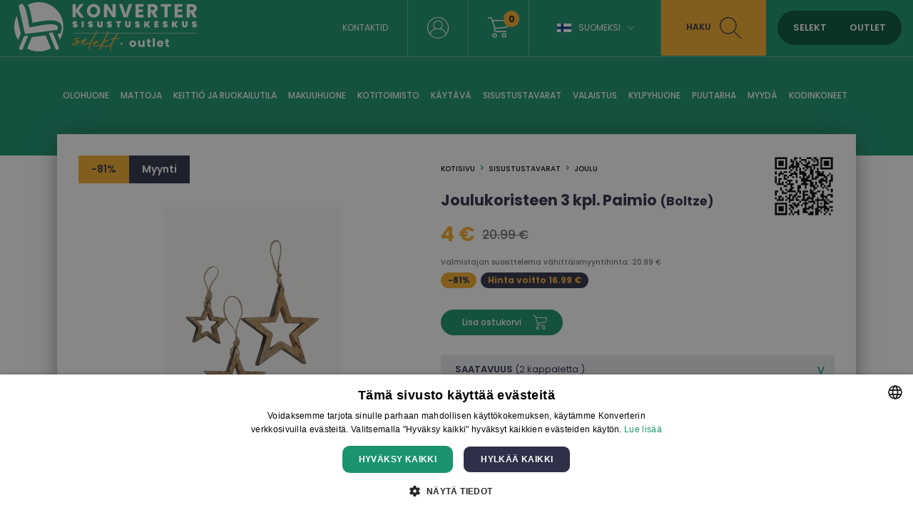

--- FILE ---
content_type: text/html; charset=UTF-8
request_url: https://www.konverter.fi/product/joulukoristeen-3-kpl-paimio-boltze-deq21bol32398-164290-a
body_size: 12191
content:
<!DOCTYPE html>
<html lang="fi"  itemtype="https://schema.org/Product"><head>

<script>
window.dataLayer = window.dataLayer || [];
function gtag(){dataLayer.push(arguments);}
</script>

<!-- Google Tag Manager -->
<script>(function(w,d,s,l,i){w[l]=w[l]||[];w[l].push({'gtm.start':
new Date().getTime(),event:'gtm.js'});var f=d.getElementsByTagName(s)[0],
j=d.createElement(s),dl=l!='dataLayer'?'&l='+l:'';j.async=true;j.src=
'https://www.googletagmanager.com/gtm.js?id='+i+dl;f.parentNode.insertBefore(j,f);
})(window,document,'script','dataLayer','GTM-578D85B');</script>
<!-- End Google Tag Manager -->





<base href="https://www.konverter.fi/">
<meta property="og:locale" content="fi_FI" />

<meta name="verify-paysera" content="4bdbb708d58d939afeb0f61dcfebd175">
<meta name="robots" content="index,follow"/><meta name="viewport" content="initial-scale=1.0, user-scalable=no"><meta http-equiv="Content-Type" content="text/html; charset=utf-8" /><link rel="canonical" href="https://www.konverter.fi/product/joulukoristeen-3-kpl-paimio-boltze-deq21bol32398-164290-a" /><meta name="theme-color" content="#f7f7f7"><title>Joulukoristeen 3 kpl. Paimio (Boltze) - Konverter Sisustuskeskus</title><meta name="description" content="Eri kokoja. Materiaali: Puu. Design." /><meta itemprop="name" content="Joulukoristeen 3 kpl. Paimio (Boltze) - Konverter Sisustuskeskus"><meta itemprop="description" content="Eri kokoja. Materiaali: Puu. Design."><meta itemprop="image" content="https://www.konverter.fi/images/prod/l/165/165464-2221957-jpg1654641.jpg"><meta property="og:title" content="Joulukoristeen 3 kpl. Paimio (Boltze) - Konverter Sisustuskeskus" /><meta property="og:type" content="product" /><meta property="og:url" content="https://www.konverter.fi/product/joulukoristeen-3-kpl-paimio-boltze-deq21bol32398-164290-a" /><meta property="og:image" content="https://www.konverter.fi/images/prod/l/165/165464-2221957-jpg1654641.jpg" /><meta property="og:description" content="Eri kokoja. Materiaali: Puu. Design." /><meta property="og:site_name" content="konverter.ee" /><meta property="og:price:amount" content="4" /><meta property="og:price:currency" content="EUR" /><meta name="twitter:card" content="product"><meta name="twitter:site" content="@konvertergroup"><meta name="twitter:title" content="Joulukoristeen 3 kpl. Paimio (Boltze) - Konverter Sisustuskeskus"><meta name="twitter:description" content="Eri kokoja. Materiaali: Puu. Design."><meta name="twitter:image" content="https://www.konverter.fi/images/prod/l/165/165464-2221957-jpg1654641.jpg"><meta name="SKYPE_TOOLBAR" content="SKYPE_TOOLBAR_PARSER_COMPATIBLE"/><meta http-equiv="X-UA-Compatible" content="IE=edge"/><link rel="alternate" type="application/rss+xml" title="article feed" href="https://www.konverter.fi/articles.rss"/>
<link rel="apple-touch-icon-precomposed" sizes="57x57" href="apple-touch-icon-57x57.png" />
<link rel="apple-touch-icon-precomposed" sizes="114x114" href="apple-touch-icon-114x114.png" />
<link rel="apple-touch-icon-precomposed" sizes="72x72" href="apple-touch-icon-72x72.png" />
<link rel="apple-touch-icon-precomposed" sizes="144x144" href="apple-touch-icon-144x144.png" />
<link rel="apple-touch-icon-precomposed" sizes="60x60" href="apple-touch-icon-60x60.png" />
<link rel="apple-touch-icon-precomposed" sizes="120x120" href="apple-touch-icon-120x120.png" />
<link rel="apple-touch-icon-precomposed" sizes="76x76" href="apple-touch-icon-76x76.png" />
<link rel="apple-touch-icon-precomposed" sizes="152x152" href="apple-touch-icon-152x152.png" />
<link rel="icon" type="image/png" href="favicon-196x196.png" sizes="196x196" />
<link rel="icon" type="image/png" href="favicon-96x96.png" sizes="96x96" />
<link rel="icon" type="image/png" href="favicon-32x32.png" sizes="32x32" />
<link rel="icon" type="image/png" href="favicon-16x16.png" sizes="16x16" />
<link rel="icon" type="image/png" href="favicon-128.png" sizes="128x128" />
<meta name="application-name" content="Konverter Sisustuskeskus"/>
<meta name="msapplication-TileColor" content="#FFFFFF" />
<meta name="msapplication-TileImage" content="mstile-144x144.png" />
<meta name="msapplication-square70x70logo" content="mstile-70x70.png" />
<meta name="msapplication-square150x150logo" content="mstile-150x150.png" />
<meta name="msapplication-wide310x150logo" content="mstile-310x150.png" />
<meta name="msapplication-square310x310logo" content="mstile-310x310.png" />



<link href="https://media.konverter.ee/assets/min.css?v=47920260120" rel="stylesheet">
<script src="https://media.konverter.ee/assets/min.js?v=47920260120"></script>
<link rel="stylesheet" href="https://media.konverter.ee/assets/js/jquery-ui-1.12.1/jquery-ui.min.css">

<script src="https://media.konverter.ee/assets/jssor/jssor.slider.min.js"></script>

    <script type="text/javascript" src="https://media.konverter.ee/assets/lazyload/jquery.lazy.min.js"></script>







<script>
gtag("event", "view_item", {
  currency: "EUR",
  value: 4,
  items: [
    {
      item_id: "DEQ21BOL32398-164290-A",
      item_name: "Joulukoristeen 3 kpl. Paimio (Boltze)",
      item_category: "Sisustustavarat",
      item_category2: "joulu",
      price: 4,
      quantity: 1
    }
  ]
});
</script>




</head>
<body class="www-konverter-fi   c_product m_index     mobileno">


<!-- Google Tag Manager (noscript) -->
<noscript><iframe src="https://www.googletagmanager.com/ns.html?id=GTM-578D85B"
height="0" width="0" style="display:none;visibility:hidden"></iframe></noscript>
<!-- End Google Tag Manager (noscript) -->


<header>
	
	<div class='header1'>
		<div class='headerw'>
			<a title='Konverter' href='/'>
				<img  class='logo1' src="https://media.konverter.ee/logo/Konverter_logo_white.svg" alt="Konverter">
			</a>

			

			<div class='headerR'>

				<div class='quicklinks'><a title="Kontaktid" href="/page/kontakt">Kontaktid</a></div><div class="menuSep"></div><a class='loginLink active' href='/customer/login'><img src='/b/valge-profiil.svg' alt='Logi in'></a><div class="menuSep"></div><a title='wishlist' class='wishlistLink' href='/checkout'><img src='/b/valge-ostukorv.svg' alt='Shopping cart'><div class='val'>0</div></a><div class="menuSep"></div><div class='languages'><div class="flag-fi toggleElement" data-target=".languageSelect">Suomeksi<span class="icon-arrow-down"></span></div><div class='languageSelect'><a class="flag-et" title="Eesti keeles" href="https://www.konverter.ee">Eesti keeles</a><a class="flag-ru" title="По-русски" href="https://ru.konverter.ee">По-русски</a><a class="flag-en" title="In English" href="https://en.konverter.ee">In English</a><a class="flag-lv" title="Latviešu" href="https://www.konverter.lv">Latviešu</a><a class="flag-lt" title="Lietuvių" href="https://www.konverter.lt">Lietuvių</a></div></div><div class="menuSep" style="margin-right:0px!important;"></div><div class='searchBox'><img class='closeSearch' src='/b/x-sinine.svg' alt='Close search'><form action="https://www.konverter.fi/search" method="get" accept-charset="utf-8">
<input type='text' value='' name='str' placeholder='Etsiä: pöytä, tuoli, kaappi ...'><button>haku</button></form></div><div class='searchLink'>haku<img src='/b/tume-luup.svg' alt='Search'></div><div class='switch'><span data-id='SELEKT' class='selektON '>SELEKT</span><span data-id='OUTLET' class='outletON '>OUTLET</span></div>


			</div>


		</div>

	</div>
	<div class='header2'>
		<div class='headerw'>
			<ul class='pages'><li class='pageL openmenu2' data-ids='161'><a href='/category/valaistus-olohuone' title='Olohuone'>Olohuone</a></li><li class='pageL openmenu2' data-ids='274'><a href='/category/mattoja-mattoja' title='mattoja'>mattoja</a></li><li class='pageL openmenu2' data-ids='172'><a href='/category/olohuone-keittio-ja-ruokailutila' title='Keittiö ja ruokailutila'>Keittiö ja ruokailutila</a></li><li class='pageL openmenu2' data-ids='177'><a href='/category/keittio-ja-ruokailutila-makuuhuone' title='Makuuhuone'>Makuuhuone</a></li><li class='pageL openmenu2' data-ids='188'><a href='/category/kaytava-kotitoimisto' title='Kotitoimisto'>Kotitoimisto</a></li><li class='pageL openmenu2' data-ids='185'><a href='/category/makuuhuone-kaytava' title='Käytävä'>Käytävä</a></li><li class='pageL openmenu2' data-ids='123'><a href='/category/myyda-sisustustavarat' title='Sisustustavarat'>Sisustustavarat</a></li><li class='pageL openmenu2' data-ids='154'><a href='/category/kodinkoneet-valaistus' title='Valaistus'>Valaistus</a></li><li class='pageL openmenu2' data-ids='142'><a href='/category/sisustustavarat-kylpyhuone' title='Kylpyhuone'>Kylpyhuone</a></li><li class='pageL openmenu2' data-ids='107'><a href='/category/kysytty-puutarha' title='Puutarha'>Puutarha</a></li><li class='pageL openmenu2' data-ids='110'><a href='/category/puutarha-myyda' title='Myydä'>Myydä</a></li><li class='pageL openmenu2' data-ids='244'><a href='/category/kodinkoneet-kodinkoneet' title='Kodinkoneet'>Kodinkoneet</a></li></ul>		</div>

		<div class='headerw menu2 hidden'>
			<div class='maincats2 hidden' id='mc_185' data-odooid='mc_185'><a class='maincat2' title='Käytävä' href='/category/makuuhuone-kaytava'>Käytävä</a><div class='subcats2 grid'><a class='subcat2' data-odooid='mc_170' title='Hyllyt, penkit ja penkit' href='/category/olohuone-hyllyt-penkit-ja-penkit'>Hyllyt, penkit ja penkit</a><a class='subcat2' data-odooid='mc_186' title='Kenkäkaapit ja hyllyt' href='/category/kaytava-kenkakaapit-ja-hyllyt'>Kenkäkaapit ja hyllyt</a><a class='subcat2' data-odooid='mc_162' title='Konsolitarjoilu ja sivupöydät' href='/category/olohuone-konsolitarjoilu-ja-sivupoydat'>Konsolitarjoilu ja sivupöydät</a><a class='subcat2' data-odooid='mc_135' title='Peilit' href='/category/sisustustavarat-peilit'>Peilit</a><a class='subcat2' data-odooid='mc_218' title='Pylväät ja telineet' href='/category/kaytava-pylvaat-ja-telineet'>Pylväät ja telineet</a><a class='subcat2' data-odooid='mc_182' title='Vaatekaapit' href='/category/makuuhuone-vaatekaapit'>Vaatekaapit</a></div></div><div class='maincats2 hidden' id='mc_172' data-odooid='mc_172'><a class='maincat2' title='Keittiö ja ruokailutila' href='/category/olohuone-keittio-ja-ruokailutila'>Keittiö ja ruokailutila</a><div class='subcats2 grid'><a class='subcat2' data-odooid='mc_317' title='Baaripöydät' href='/category/keittio-ja-ruokailutila-baaripoydat'>Baaripöydät</a><a class='subcat2' data-odooid='mc_173' title='Baarituolit' href='/category/keittio-ja-ruokailutila-baarituolit'>Baarituolit</a><a class='subcat2' data-odooid='mc_167' title='Hyllyt' href='/category/olohuone-hyllyt'>Hyllyt</a><a class='subcat2' data-odooid='mc_174' title='Keittiön kalusteet' href='/category/keittio-ja-ruokailutila-keittion-kalusteet'>Keittiön kalusteet</a><a class='subcat2' data-odooid='mc_169' title='Nojatuolit ja designruokailutuolit' href='/category/olohuone-nojatuolit-ja-designruokailutuolit'>Nojatuolit ja designruokailutuolit</a><a class='subcat2' data-odooid='mc_176' title='Ruokailun tuolit' href='/category/keittio-ja-ruokailutila-ruokailun-tuolit'>Ruokailun tuolit</a><a class='subcat2' data-odooid='mc_175' title='Ruokapöydät' href='/category/keittio-ja-ruokailutila-ruokapoydat'>Ruokapöydät</a><a class='subcat2' data-odooid='mc_305' title='Ruokapöytäsarjat' href='/category/keittio-ja-ruokailutila-ruokapoytasarjat'>Ruokapöytäsarjat</a><a class='subcat2' data-odooid='mc_166' title='Vitriinikaapit' href='/category/olohuone-vitriinikaapit'>Vitriinikaapit</a></div></div><div class='maincats2 hidden' id='mc_244' data-odooid='mc_244'><a class='maincat2' title='Kodinkoneet' href='/category/kodinkoneet-kodinkoneet'>Kodinkoneet</a><div class='subcats2 grid'><a class='subcat2' data-odooid='mc_252' title='Astianpesukoneet' href='/category/kodinkoneet-astianpesukoneet'>Astianpesukoneet</a><a class='subcat2' data-odooid='mc_194' title='Audio-video-TV' href='/category/myyda-audio-video-tv'>Audio-video-tv</a><a class='subcat2' data-odooid='mc_112' title='Elektroniikka' href='/category/myyda-elektroniikka'>Elektroniikka</a><a class='subcat2' data-odooid='mc_249' title='Ilmanpuhdistimet' href='/category/kodinkoneet-ilmanpuhdistimet'>Ilmanpuhdistimet</a><a class='subcat2' data-odooid='mc_195' title='Imurit' href='/category/kodinkoneet-imurit'>Imurit</a><a class='subcat2' data-odooid='mc_238' title='Jääkaapit, viinikaapit, pakastimet' href='/category/kodinkoneet-jaakaapit-viinikaapit-pakastimet'>Jääkaapit, viinikaapit, pakastimet</a><a class='subcat2' data-odooid='mc_246' title='Kahvinkeittimet' href='/category/kodinkoneet-kahvinkeittimet'>Kahvinkeittimet</a><a class='subcat2' data-odooid='mc_152' title='Keittiökaappi ja muut hanat' href='/category/kodinkoneet-keittiokaappi-ja-muut-hanat'>Keittiökaappi ja muut hanat</a><a class='subcat2' data-odooid='mc_242' title='Keittolevyt' href='/category/kodinkoneet-keittolevyt'>Keittolevyt</a><a class='subcat2' data-odooid='mc_251' title='Kuivausrummut' href='/category/kodinkoneet-kuivausrummut'>Kuivausrummut</a><a class='subcat2' data-odooid='mc_315' title='Kuumailmakeittimet' href='/category/kodinkoneet-kuumailmakeittimet'>Kuumailmakeittimet</a><a class='subcat2' data-odooid='mc_250' title='Mikroaaltouunit' href='/category/kodinkoneet-mikroaaltouunit'>Mikroaaltouunit</a><a class='subcat2' data-odooid='mc_153' title='Muut design-kodinkoneet' href='/category/kodinkoneet-muut-design-kodinkoneet'>Muut design-kodinkoneet</a><a class='subcat2' data-odooid='mc_241' title='Pesukoneet' href='/category/kodinkoneet-pesukoneet'>Pesukoneet</a><a class='subcat2' data-odooid='mc_221' title='Sisätakat ja takkatarvikkeet' href='/category/myyda-sisatakat-ja-takkatarvikkeet'>Sisätakat ja takkatarvikkeet</a><a class='subcat2' data-odooid='mc_149' title='Suunnittele vaatteiden höyrystimet' href='/category/kodinkoneet-suunnittele-vaatteiden-hoyrystimet'>Suunnittele vaatteiden höyrystimet</a><a class='subcat2' data-odooid='mc_243' title='Uunit' href='/category/kodinkoneet-uunit'>Uunit</a></div></div><div class='maincats2 hidden' id='mc_188' data-odooid='mc_188'><a class='maincat2' title='Kotitoimisto' href='/category/kaytava-kotitoimisto'>Kotitoimisto</a><div class='subcats2 grid'><a class='subcat2' data-odooid='mc_190' title='Toimistokaapit ja hyllyt' href='/category/kotitoimisto-toimistokaapit-ja-hyllyt'>Toimistokaapit ja hyllyt</a><a class='subcat2' data-odooid='mc_228' title='Toimistotarvikkeet' href='/category/kotitoimisto-toimistotarvikkeet'>Toimistotarvikkeet</a><a class='subcat2' data-odooid='mc_191' title='Toimistotuolit' href='/category/kotitoimisto-toimistotuolit'>Toimistotuolit</a><a class='subcat2' data-odooid='mc_189' title='Työpöydät' href='/category/kotitoimisto-tyopoydat'>Työpöydät</a></div></div><div class='maincats2 hidden' id='mc_142' data-odooid='mc_142'><a class='maincat2' title='Kylpyhuone' href='/category/sisustustavarat-kylpyhuone'>Kylpyhuone</a><div class='subcats2 grid'><a class='subcat2' data-odooid='mc_140' title='Kylpy- ja rantapyyhkeet' href='/category/sisustustavarat-kylpy-ja-rantapyyhkeet'>Kylpy- ja rantapyyhkeet</a><a class='subcat2' data-odooid='mc_245' title='Kylpyammeet' href='/category/kylpyhuone-kylpyammeet'>Kylpyammeet</a><a class='subcat2' data-odooid='mc_143' title='Kylpyhuoneen kaapit ja hyllyt' href='/category/kylpyhuone-kylpyhuoneen-kaapit-ja-hyllyt'>Kylpyhuoneen kaapit ja hyllyt</a><a class='subcat2' data-odooid='mc_144' title='Kylpyhuonetarvikkeet ja -tarvikkeet' href='/category/kylpyhuone-kylpyhuonetarvikkeet-ja-tarvikkeet'>Kylpyhuonetarvikkeet ja -tarvikkeet</a><a class='subcat2' data-odooid='mc_145' title='Peilikaapit' href='/category/kylpyhuone-peilikaapit'>Peilikaapit</a><a class='subcat2' data-odooid='mc_147' title='Pesuallaskaapit' href='/category/kylpyhuone-pesuallaskaapit'>Pesuallaskaapit</a><a class='subcat2' data-odooid='mc_146' title='Seinäkaapit' href='/category/kylpyhuone-seinakaapit'>Seinäkaapit</a></div></div><div class='maincats2 hidden' id='mc_177' data-odooid='mc_177'><a class='maincat2' title='Makuuhuone' href='/category/keittio-ja-ruokailutila-makuuhuone'>Makuuhuone</a><div class='subcats2 grid'><a class='subcat2' data-odooid='mc_178' title='Dressers' href='/category/makuuhuone-dressers'>Dressers</a><a class='subcat2' data-odooid='mc_179' title='Lasten huonekalut ja tuotteet' href='/category/myyda-lasten-huonekalut-ja-tuotteet'>Lasten huonekalut ja tuotteet</a><a class='subcat2' data-odooid='mc_184' title='Päädyt' href='/category/makuuhuone-paadyt'>Päädyt</a><a class='subcat2' data-odooid='mc_180' title='Patjat' href='/category/makuuhuone-patjat'>Patjat</a><a class='subcat2' data-odooid='mc_306' title='Peitot ja tyynyt' href='/category/sisustustavarat-peitot-ja-tyynyt'>Peitot ja tyynyt</a><a class='subcat2' data-odooid='mc_141' title='Petivaatteet' href='/category/sisustustavarat-petivaatteet'>Petivaatteet</a><a class='subcat2' data-odooid='mc_183' title='sängyt' href='/category/makuuhuone-sangyt'>Sängyt</a><a class='subcat2' data-odooid='mc_182' title='Vaatekaapit' href='/category/makuuhuone-vaatekaapit'>Vaatekaapit</a><a class='subcat2' data-odooid='mc_165' title='Vuodesohvat' href='/category/olohuone-vuodesohvat'>Vuodesohvat</a><a class='subcat2' data-odooid='mc_181' title='Yöpöydät' href='/category/makuuhuone-yopoydat'>Yöpöydät</a></div></div><div class='maincats2 hidden' id='mc_274' data-odooid='mc_274'><a class='maincat2' title='mattoja' href='/category/mattoja-mattoja'>Mattoja</a><div class='subcats2 grid'><a class='subcat2' data-odooid='mc_139' title='mattoja' href='/category/mattoja-mattoja'>Mattoja</a></div></div><div class='maincats2 hidden' id='mc_110' data-odooid='mc_110'><a class='maincat2' title='Myydä' href='/category/puutarha-myyda'>Myydä</a><div class='subcats2 grid'><a class='subcat2' data-odooid='mc_194' title='Audio-video-TV' href='/category/myyda-audio-video-tv'>Audio-video-tv</a><a class='subcat2' data-odooid='mc_112' title='Elektroniikka' href='/category/myyda-elektroniikka'>Elektroniikka</a><a class='subcat2' data-odooid='mc_267' title='Huoltotyökalut' href='/category/myyda-huoltotyokalut'>Huoltotyökalut</a><a class='subcat2' data-odooid='mc_121' title='Kauneus koruja ja asusteita' href='/category/myyda-kauneus-koruja-ja-asusteita'>Kauneus koruja ja asusteita</a><a class='subcat2' data-odooid='mc_113' title='Koti' href='/category/myyda-koti'>Koti</a><a class='subcat2' data-odooid='mc_179' title='Lasten huonekalut ja tuotteet' href='/category/myyda-lasten-huonekalut-ja-tuotteet'>Lasten huonekalut ja tuotteet</a><a class='subcat2' data-odooid='mc_117' title='Lemmikkieläinten tarvikkeita' href='/category/myyda-lemmikkielainten-tarvikkeita'>Lemmikkieläinten tarvikkeita</a><a class='subcat2' data-odooid='mc_116' title='Matkalaukut' href='/category/myyda-matkalaukut'>Matkalaukut</a><a class='subcat2' data-odooid='mc_119' title='Paristot ja adapterit' href='/category/myyda-paristot-ja-adapterit'>Paristot ja adapterit</a><a class='subcat2' data-odooid='mc_120' title='Polkupyörät ja urheiluvälineet' href='/category/myyda-polkupyorat-ja-urheiluvalineet'>Polkupyörät ja urheiluvälineet</a><a class='subcat2' data-odooid='mc_327' title='Ravintolat ja kahvilat' href='/category/muut-ravintolat-ja-kahvilat'>Ravintolat ja kahvilat</a><a class='subcat2' data-odooid='mc_221' title='Sisätakat ja takkatarvikkeet' href='/category/myyda-sisatakat-ja-takkatarvikkeet'>Sisätakat ja takkatarvikkeet</a><a class='subcat2' data-odooid='mc_237' title='Suosittuja tuotteita' href='/category/myyda-suosittuja-tuotteita'>Suosittuja tuotteita</a><a class='subcat2' data-odooid='mc_122' title='työkaluja' href='/category/myyda-tyokaluja'>Työkaluja</a><a class='subcat2' data-odooid='mc_210' title='Vaatteet' href='/category/myyda-vaatteet'>Vaatteet</a><a class='subcat2' data-odooid='mc_239' title='Varajalat' href='/category/myyda-varajalat'>Varajalat</a></div></div><div class='maincats2 hidden' id='mc_161' data-odooid='mc_161'><a class='maincat2' title='Olohuone' href='/category/valaistus-olohuone'>Olohuone</a><div class='subcats2 grid'><a class='subcat2' data-odooid='mc_178' title='Dressers' href='/category/makuuhuone-dressers'>Dressers</a><a class='subcat2' data-odooid='mc_167' title='Hyllyt' href='/category/olohuone-hyllyt'>Hyllyt</a><a class='subcat2' data-odooid='mc_170' title='Hyllyt, penkit ja penkit' href='/category/olohuone-hyllyt-penkit-ja-penkit'>Hyllyt, penkit ja penkit</a><a class='subcat2' data-odooid='mc_162' title='Konsolitarjoilu ja sivupöydät' href='/category/olohuone-konsolitarjoilu-ja-sivupoydat'>Konsolitarjoilu ja sivupöydät</a><a class='subcat2' data-odooid='mc_254' title='Lepotuoleja' href='/category/olohuone-lepotuoleja'>Lepotuoleja</a><a class='subcat2' data-odooid='mc_139' title='mattoja' href='/category/mattoja-mattoja'>Mattoja</a><a class='subcat2' data-odooid='mc_169' title='Nojatuolit ja designruokailutuolit' href='/category/olohuone-nojatuolit-ja-designruokailutuolit'>Nojatuolit ja designruokailutuolit</a><a class='subcat2' data-odooid='mc_168' title='Osakaapit' href='/category/olohuone-osakaapit'>Osakaapit</a><a class='subcat2' data-odooid='mc_164' title='Sohvapöydät ja sivupöydät' href='/category/olohuone-sohvapoydat-ja-sivupoydat'>Sohvapöydät ja sivupöydät</a><a class='subcat2' data-odooid='mc_163' title='Sohvat' href='/category/olohuone-sohvat'>Sohvat</a><a class='subcat2' data-odooid='mc_171' title='TV-telineet' href='/category/olohuone-tv-telineet'>Tv-telineet</a><a class='subcat2' data-odooid='mc_166' title='Vitriinikaapit' href='/category/olohuone-vitriinikaapit'>Vitriinikaapit</a></div></div><div class='maincats2 hidden' id='mc_107' data-odooid='mc_107'><a class='maincat2' title='Puutarha' href='/category/kysytty-puutarha'>Puutarha</a><div class='subcats2 grid'><a class='subcat2' data-odooid='mc_295' title='Aurinkotuoleja ja leposohvia' href='/category/puutarha-aurinkotuoleja-ja-leposohvia'>Aurinkotuoleja ja leposohvia</a><a class='subcat2' data-odooid='mc_300' title='Aurinkovarjot' href='/category/puutarha-aurinkovarjot'>Aurinkovarjot</a><a class='subcat2' data-odooid='mc_307' title='Kukkaruukut' href='/category/sisustustavarat-kukkaruukut'>Kukkaruukut</a><a class='subcat2' data-odooid='mc_301' title='Muut puutarhatuotteet' href='/category/puutarha-muut-puutarhatuotteet'>Muut puutarhatuotteet</a><a class='subcat2' data-odooid='mc_323' title='Pergolat ja tarvikkeet' href='/category/puutarha-pergolat-ja-tarvikkeet'>Pergolat ja tarvikkeet</a><a class='subcat2' data-odooid='mc_298' title='Puutarha sohvapöydät' href='/category/puutarha-puutarha-sohvapoydat'>Puutarha sohvapöydät</a><a class='subcat2' data-odooid='mc_294' title='Puutarha sohvat ja setit' href='/category/puutarha-puutarha-sohvat-ja-setit'>Puutarha sohvat ja setit</a><a class='subcat2' data-odooid='mc_304' title='Puutarhakalusteiden päälliset ja tyynyt' href='/category/puutarha-puutarhakalusteiden-paalliset-ja-tyynyt'>Puutarhakalusteiden päälliset ja tyynyt</a><a class='subcat2' data-odooid='mc_297' title='Puutarhan nojatuolit' href='/category/puutarha-puutarhan-nojatuolit'>Puutarhan nojatuolit</a><a class='subcat2' data-odooid='mc_193' title='Puutarhan penkit ja jakkarat' href='/category/puutarha-puutarhan-penkit-ja-jakkarat'>Puutarhan penkit ja jakkarat</a><a class='subcat2' data-odooid='mc_299' title='Puutarhan ruokapöydät' href='/category/puutarha-puutarhan-ruokapoydat'>Puutarhan ruokapöydät</a><a class='subcat2' data-odooid='mc_292' title='Puutarhan ruokapöytäsarjat' href='/category/puutarha-puutarhan-ruokapoytasarjat'>Puutarhan ruokapöytäsarjat</a><a class='subcat2' data-odooid='mc_296' title='Puutarhatuolit' href='/category/puutarha-puutarhatuolit'>Puutarhatuolit</a><a class='subcat2' data-odooid='mc_109' title='Puutarhavarusteet' href='/category/puutarha-puutarhavarusteet'>Puutarhavarusteet</a><a class='subcat2' data-odooid='mc_302' title='Riippuvat tuolit ja keinut' href='/category/puutarha-riippuvat-tuolit-ja-keinut'>Riippuvat tuolit ja keinut</a><a class='subcat2' data-odooid='mc_303' title='Ulkokeittiöt, uunit, lämmittimet, tulikulhot' href='/category/puutarha-ulkokeittiot-uunit-lammittimet-tulikulhot'>Ulkokeittiöt, uunit, lämmittimet, tulikulhot</a></div></div><div class='maincats2 hidden' id='mc_123' data-odooid='mc_123'><a class='maincat2' title='Sisustustavarat' href='/category/myyda-sisustustavarat'>Sisustustavarat</a><div class='subcats2 grid'><a class='subcat2' data-odooid='mc_134' title='Astiat ja tarjoiluvälineet' href='/category/sisustustavarat-astiat-ja-tarjoiluvalineet'>Astiat ja tarjoiluvälineet</a><a class='subcat2' data-odooid='mc_230' title='Huoneen raikastimet' href='/category/sisustustavarat-huoneen-raikastimet'>Huoneen raikastimet</a><a class='subcat2' data-odooid='mc_127' title='joulu' href='/category/sisustustavarat-joulu'>Joulu</a><a class='subcat2' data-odooid='mc_136' title='Kehykset' href='/category/sisustustavarat-kehykset'>Kehykset</a><a class='subcat2' data-odooid='mc_132' title='Keinotekoiset kukat ja kasvit' href='/category/sisustustavarat-keinotekoiset-kukat-ja-kasvit'>Keinotekoiset kukat ja kasvit</a><a class='subcat2' data-odooid='mc_130' title='Keittiötarvikkeet' href='/category/sisustustavarat-keittiotarvikkeet'>Keittiötarvikkeet</a><a class='subcat2' data-odooid='mc_324' title='Keittiövälineet' href='/category/sisustustarvikkeet-keittiovalineet'>Keittiövälineet</a><a class='subcat2' data-odooid='mc_129' title='kellot' href='/category/sisustustavarat-kellot'>Kellot</a><a class='subcat2' data-odooid='mc_214' title='Koristeesineitä' href='/category/sisustustavarat-koristeesineita'>Koristeesineitä</a><a class='subcat2' data-odooid='mc_196' title='Koristetyynyt ja tyynyliinat' href='/category/sisustustavarat-koristetyynyt-ja-tyynyliinat'>Koristetyynyt ja tyynyliinat</a><a class='subcat2' data-odooid='mc_307' title='Kukkaruukut' href='/category/sisustustavarat-kukkaruukut'>Kukkaruukut</a><a class='subcat2' data-odooid='mc_140' title='Kylpy- ja rantapyyhkeet' href='/category/sisustustavarat-kylpy-ja-rantapyyhkeet'>Kylpy- ja rantapyyhkeet</a><a class='subcat2' data-odooid='mc_144' title='Kylpyhuonetarvikkeet ja -tarvikkeet' href='/category/kylpyhuone-kylpyhuonetarvikkeet-ja-tarvikkeet'>Kylpyhuonetarvikkeet ja -tarvikkeet</a><a class='subcat2' data-odooid='mc_131' title='Kynttilät ja kynttilänjalat' href='/category/sisustustavarat-kynttilat-ja-kynttilanjalat'>Kynttilät ja kynttilänjalat</a><a class='subcat2' data-odooid='mc_133' title='Maalauksia, kuvia, seinäkoristeita' href='/category/sisustustavarat-maalauksia-kuvia-seinakoristeita'>Maalauksia, kuvia, seinäkoristeita</a><a class='subcat2' data-odooid='mc_138' title='Maljakot' href='/category/sisustustavarat-maljakot'>Maljakot</a><a class='subcat2' data-odooid='mc_135' title='Peilit' href='/category/sisustustavarat-peilit'>Peilit</a><a class='subcat2' data-odooid='mc_306' title='Peitot ja tyynyt' href='/category/sisustustavarat-peitot-ja-tyynyt'>Peitot ja tyynyt</a><a class='subcat2' data-odooid='mc_141' title='Petivaatteet' href='/category/sisustustavarat-petivaatteet'>Petivaatteet</a><a class='subcat2' data-odooid='mc_137' title='Plaidit, päiväpeitteet, tekstiilituotteet' href='/category/sisustustavarat-plaidit-paivapeitteet-tekstiilituotteet'>Plaidit, päiväpeitteet, tekstiilituotteet</a><a class='subcat2' data-odooid='mc_126' title='Säilytyslaatikot, arkut ja korit' href='/category/sisustustavarat-sailytyslaatikot-arkut-ja-korit'>Säilytyslaatikot, arkut ja korit</a><a class='subcat2' data-odooid='mc_258' title='Seinäpaneelit' href='/category/sisustustavarat-seinapaneelit'>Seinäpaneelit</a><a class='subcat2' data-odooid='mc_128' title='Verhot ja kaihtimet' href='/category/sisustustavarat-verhot-ja-kaihtimet'>Verhot ja kaihtimet</a></div></div><div class='maincats2 hidden' id='mc_154' data-odooid='mc_154'><a class='maincat2' title='Valaistus' href='/category/kodinkoneet-valaistus'>Valaistus</a><div class='subcats2 grid'><a class='subcat2' data-odooid='mc_158' title='Katto- ja kattovalaisimet' href='/category/valaistus-katto-ja-kattovalaisimet'>Katto- ja kattovalaisimet</a><a class='subcat2' data-odooid='mc_213' title='Lattiavalaisimet' href='/category/valaistus-lattiavalaisimet'>Lattiavalaisimet</a><a class='subcat2' data-odooid='mc_155' title='Pöytälamput' href='/category/valaistus-poytalamput'>Pöytälamput</a><a class='subcat2' data-odooid='mc_159' title='Seinävalaisimet' href='/category/valaistus-seinavalaisimet'>Seinävalaisimet</a><a class='subcat2' data-odooid='mc_160' title='Ulkovalot' href='/category/valaistus-ulkovalot'>Ulkovalot</a><a class='subcat2' data-odooid='mc_157' title='Valaistuskuvut-ketjut ja muut valaisimet' href='/category/valaistus-valaistuskuvut-ketjut-ja-muut-valaisimet'>Valaistuskuvut-ketjut ja muut valaisimet</a></div></div>		</div>
	</div>
</header>



<div class='page'>


<div class='content'>

<div class='prodBox'><div class='left'><div class='pro'>-81%</div><div class='lopumyyk'>Myynti</div><div class='images'><div id='pic_637996' class='image mainimage'><a data-id='637996' data-productid='165464' data-fancybox='gallery1' href='https://media.konverter.ee/images/prod/l/165/165464-2221957-jpg1654641.jpg' title='Joulukoristeen 3 kpl. Paimio (Boltze)'><img src='https://media.konverter.ee/images/prod/m/165/165464-2221957-jpg1654641.jpg' alt='Joulukoristeen 3 kpl. Paimio (Boltze)'></a></div><div id='pic_637997' class='image secondimage'><a data-id='637997' data-productid='165464' data-fancybox='gallery1' href='https://media.konverter.ee/images/prod/l/165/165464-2221958-jpg1654642.jpg' title='Joulukoristeen 3 kpl. Paimio (Boltze)'><img src='https://media.konverter.ee/images/prod/s/165/165464-2221958-jpg1654642.jpg' alt='Joulukoristeen 3 kpl. Paimio (Boltze)'></a></div><div id='pic_637998' class='image secondimage'><a data-id='637998' data-productid='165464' data-fancybox='gallery1' href='https://media.konverter.ee/images/prod/l/165/165464-2221959-jpg1654643.jpg' title='Joulukoristeen 3 kpl. Paimio (Boltze)'><img src='https://media.konverter.ee/images/prod/s/165/165464-2221959-jpg1654643.jpg' alt='Joulukoristeen 3 kpl. Paimio (Boltze)'></a></div></div></div><div class='right'><div class='pinfo1'><div class='pagePath'><a title='Kotisivu' href='/'>Kotisivu</a><a title='Sisustustavarat' href='/category/myyda-sisustustavarat'>Sisustustavarat</a><a title='joulu' href='/category/sisustustavarat-joulu'>joulu</a></div><h1 class='name'>Joulukoristeen 3 kpl. Paimio <small>(Boltze)</small></h1></div><a data-fancybox='gallery2' href='/qr/product/DEQ21BOL32398-164290-A/400?tag=prod'><img class='qrcode' src='/qr/product/DEQ21BOL32398-164290-A?tag=prod'></a><div class='pricebox'><div class='soodushind'>4 €</div><div class='tavahind vanahind'>20.99 €</div></div><div class='hinnainfo'><span class='b500'>Valmistajan suosittelema vähittäismyyntihinta: 20.99 €</span><br><div class='pro'>-81%</div><div class='pro hinnavoit'>Hinta voitto 16.99 €</div></div><span data-text='Mine ostukorvi' class='addwishlist' data-id='165464' data-tootekood='DEQ21BOL32398-164290-A' data-price='4' data-name='Joulukoristeen 3 kpl. Paimio <span class=llb></span><small>(Boltze)</small>'>Lisa ostukorvi</span><div class='lists1'><div class='toggleElement list1' data-target='.productstorage'>Saatavuus <span class='productstorageinfo'>(<span>2 kappaletta </span>)</span></div><div class='list1container productstorage' style='display:none;'><div class='storageinfo2'><div class='col sep'><span class='title1'>Läänemere Konverter</span><span class='address'>Läänemere tee 74a, Tallinn</span><span class='laseis instock'>2 kappaletta</span></div><div class='col sep'><span class='title1'>Tähesaju Konverter</span><span class='address'>Tähesaju 5, Tallinn</span><span class='laseis nostock'>-</span></div></div></div><div class='toggleElement list1' data-target='.productdescription'>kuvaus</div><div class='list1container desription productdescription' style='display:none;'>Eri kokoja. Materiaali: Puu. Design.</div></div><div class='askMore'><div class='storageinfo2'><div class='col sep askMoreButton_'><img src='/b/ikoon_soovin_rohkem.svg'><div class='askMoreButton'>Haluatko tietää enemmän, kysy lisää!</div></div><div class='col sep noticePriceButton_'><img src='/b/ikoon_teavita_mind.svg'><div class='noticePriceButton'>ILMOITA, JOS HINTA MUUTtuu</div></div></div></div><div class='layer2'><div class='closeLayer2'>X</div><div class='askMoreForm'><form action="https://www.konverter.fi/product/joulukoristeen-3-kpl-paimio-boltze-deq21bol32398-164290-a" method="post" accept-charset="utf-8">
<input name='id' value='165464' type='hidden'><input name='url' value='https://www.konverter.fi/product/joulukoristeen-3-kpl-paimio-boltze-deq21bol32398-164290-a' type='hidden'><span class='name'>Joulukoristeen 3 kpl. Paimio <span class="llb"></span><small>(Boltze)</small></span><div class='removeSubmit'><div class='row req'><div class='label'>Nimesi</div><input type='text' name='name' autocomplete='off' value=''></div><div class='row kontrollr'><div class='label'>Perenimi</div><input type='text' name='perenimi' autocomplete='off' value=''></div><div class='row req'><div class='label'>Sähköposti:</div><input type='text' name='email' autocomplete='off' value=''></div><div class='row kontrollr'><div class='label'>E-mail</div><input type='text' name='email_' autocomplete='off' value=''></div><div class='row req'><div class='label'>Kysymys</div><textarea name='description' autocomplete='off'></textarea></div><div class='submit button green askMoreSubmit'>Hanki kysymys</div></div><div class='result'></div></form></div><div class='infoContent'><p><strong>USEIN KYSYTYT KYSYMYKSET</strong></p>

<p><strong>Konverter Outlet</strong> myy varastoylij&auml;&auml;mi&auml;, mink&auml; vuoksi tuotteissa voi olla kosmeettisia vikoja. Tuotteet tarkistetaan ennen varastosta l&auml;hett&auml;mist&auml;. Jos tuotteessa havaitaan vikoja, otamme yhteytt&auml; asiakkaaseen ennen toimitusta ja ilmoitamme puutteista. Mik&auml;li tuote ei kelpaa asiakkaalle sen kunnon vuoksi, tarjoamme alennuksen vaurion laajuuden perusteella tai palautamme rahat. Tuotteista voi puuttua alkuper&auml;ispakkaus, tai se voi olla vaurioitunut.</p>

<p>&nbsp;</p>

<p><strong>Konverter Selekt</strong> myy tilaushuonekaluja. Katso tuotteet t&auml;&auml;lt&auml;: <a href="https://www.konverter.ee/selekt" target="_new">www.konverter.ee/selekt</a>.<br />
Osa Selektin mallituotteista on esill&auml; myym&auml;l&auml;ss&auml; ja ne voi ostaa heti, mutta suurin osa valikoimasta on tilattavissa.</p>

<p>&nbsp;</p>

<hr />
<p>&nbsp;</p>

<p><strong>1. Miss&auml; voin n&auml;hd&auml; kaikki myynniss&auml; olevat tuotteet ja miss&auml; myym&auml;l&auml; sijaitsee?</strong></p>

<p>Meid&auml;n <strong>2000 m&sup2; Sisustuskeskus ja Outlet-myym&auml;l&auml;</strong> sijaitsee <strong>Tallinnassa, Lasnam&auml;ell&auml;, L&auml;&auml;nemere tee 74a</strong>.</p>

<p>Vuoden <strong>2024 syksyll&auml;</strong> laajensimme toimintaamme ja avasimme <strong>toisen suuren 5000 m&sup2; Sisustuskeskuksen T&auml;hesaju-kortteliin</strong>, osoitteeseen <strong>T&auml;hesaju tee 5, Tallinn</strong>.</p>

<p>Aukioloajat l&ouml;ytyv&auml;t t&auml;&auml;lt&auml;: <a href="https://www.konverter.fi/kontakt" target="_new">https://www.konverter.fi/kontakt</a></p>

<p>&nbsp;</p>

<hr />
<p><br />
<strong>2. Ovatko hinnat neuvoteltavissa vai kiinte&auml;t?</strong></p>

<p>Kaikki Konverterin hinnat ovat kiinteit&auml;, eik&auml; niiss&auml; ole neuvotteluvaraa. Hinnat on jo m&auml;&auml;ritelty huomioiden mahdolliset viat ja kulumat. Alennukset m&auml;&auml;r&auml;ytyv&auml;t j&auml;rjestelm&auml;n mukaan ja niihin vaikuttavat useat tekij&auml;t, kuten aika, varastotilanne ja varaston kierto.<br />
&nbsp;</p>

<hr />
<p><br />
<strong>3. Voiko tuotteita varata?</strong></p>

<p>Tuotteita voi varata enint&auml;&auml;n <strong>2 p&auml;iv&auml;ksi</strong>. Suurten alennuskampanjoiden aikana varaaminen ei ole mahdollista.<br />
&nbsp;</p>

<hr />
<p><br />
<strong>4. Tuotteiden toimitus ja nouto</strong></p>

<ol>
	<li>Varastossa olevat tuotteet l&auml;hetet&auml;&auml;n asiakkaalle <strong>7&ndash;10 arkip&auml;iv&auml;n kuluessa</strong>. Suurten alennuskampanjoiden aikana toimitusaika voi olla pidempi ja kest&auml;&auml; jopa <strong>20 arkip&auml;iv&auml;&auml;</strong>. N&auml;ihin toimitusaikoihin lis&auml;t&auml;&auml;n viel&auml; Viron sis&auml;inen postinkuljetusaika <strong>3&ndash;7 arkip&auml;iv&auml;&auml;</strong>. Konverterin verkkokauppa ei l&auml;het&auml; tuotteita viikonloppuisin tai pyh&auml;p&auml;ivin&auml;.<br />
	Konverter Selekt -tilaustuotteiden arvioidut toimitusajat varastoon l&ouml;ytyv&auml;t jokaisen tuotteen tuotekortilta. N&auml;ihin lis&auml;t&auml;&auml;n viel&auml; <strong>3&ndash;7 arkip&auml;iv&auml;&auml;</strong> Viron sis&auml;iseen toimitukseen.</li>
	<li><strong>Konverterin verkkokauppa ei ole vastuussa toimitusajan pituudesta.</strong> Toimitusajat ovat arvioita, jotka perustuvat keskim&auml;&auml;r&auml;isiin toimitusaikoihin.</li>
	<li><strong>Toimituksen viiv&auml;stymisen ja virheiden v&auml;ltt&auml;miseksi on t&auml;rke&auml;&auml;, ett&auml; asiakas antaa oikeat ja tarkat tiedot tilauksen yhteydess&auml;.</strong></li>
	<li>Jos asiakas valitsee toimitustavaksi <strong>&quot;Nouto myym&auml;l&auml;st&auml;&quot;</strong>, tuotteet voi noutaa seuraavista paikoista:
	<ul>
		<li><strong>L&auml;&auml;nemere Konverter</strong> &ndash; L&auml;&auml;nemere tee 74a, Tallinn
		<ul>
			<li><strong>Aukioloajat:</strong> Ma&ndash;Pe 10:00&ndash;18:00, La 11:00&ndash;15:00</li>
		</ul>
		</li>
		<li><strong>T&auml;hesaju Konverter</strong> &ndash; T&auml;hesaju tee 5, Tallinn
		<ul>
			<li><strong>Aukioloajat:</strong> Ma&ndash;Pe 10:00&ndash;18:00<br />
			&nbsp;</li>
		</ul>
		</li>
	</ul>
	</li>
</ol>

<p>Asiakkaan tulee <strong>noutaa tilaus 5 p&auml;iv&auml;n kuluessa ilmoituksesta</strong>.<br />
Jos tuotetta ei ole noudettu <strong>kahden viikon kuluessa</strong>, Konverterilla on oikeus veloittaa <strong>varastointimaksu 12 &euro;/m&sup3; kuukaudessa</strong>.<br />
&nbsp;</p>

<p><strong>T&auml;rke&auml; huomio!</strong><br />
Jos tuotetta ei voida toimittaa sovittuna ajankohtana asiakkaasta johtuvista syist&auml; (<strong>asiakas ei vastaa puhelimeen, ei ole paikalla toimituksen yhteydess&auml; tai haluaa muuttaa toimitusaikaa viime hetkell&auml;</strong>), <strong>kuljetusmaksua ei palauteta</strong>, koska tuote on jo lastattu varastosta ja kuljetus on j&auml;rjestetty.<br />
&nbsp;</p>

<hr />
<p><br />
<strong>Palautusoikeus</strong></p>

<ol>
	<li><strong>Asiakkaalla on oikeus palauttaa tilaamansa tuote 14 p&auml;iv&auml;n kuluessa toimituksen vastaanottamisesta.</strong>

	<ul>
		<li>Palautusoikeus koskee vain <strong>yksityisasiakkaita</strong> eik&auml; sovellu yritysasiakkaille.</li>
	</ul>
	</li>
	<li><strong>Palautettavassa tuotteessa tulee olla Konverterin verkkokaupan vahvistama tuotekoodi ja tarra.</strong></li>
	<li><strong>Asiakas vastaa palautuskuluista.</strong>
	<ul>
		<li>Konverterin verkkokauppa kattaa palautuskulut vain, jos toimitettu tuote ei vastaa tilausta.</li>
	</ul>
	</li>
	<li><strong>Palautusprosessin aloittaminen:</strong>
	<ul>
		<li>Asiakkaan tulee t&auml;ytt&auml;&auml; <strong>palautuslomake</strong> <strong>14 p&auml;iv&auml;n kuluessa tuotteen vastaanottamisesta</strong>.</li>
		<li>Lomake l&ouml;ytyy t&auml;&auml;lt&auml;: <a href="https://www.konverter.fi/reklamatsiooni-vorm" target="_new">https://www.konverter.fi/reklamatsiooni-vorm</a></li>
	</ul>
	</li>
	<li><strong>Tuote on palautettava viimeist&auml;&auml;n 14 p&auml;iv&auml;n kuluessa palautuslomakkeen t&auml;ytt&auml;misest&auml;.</strong>
	<ul>
		<li>Tuote on tuotava itse joko <strong>L&auml;&auml;nemere Konverteriin (L&auml;&auml;nemere tee 74a, Tallinn)</strong> tai <strong>T&auml;hesaju Konverteriin (T&auml;hesaju 5, Tallinn)</strong> sen mukaan, mist&auml; tilaus noudettiin.</li>
		<li>Jos tuote palautetaan v&auml;&auml;r&auml;&auml;n myym&auml;l&auml;&auml;n, veloitetaan varastojen v&auml;lisest&auml; kuljetuksesta <strong>5 &euro; lis&auml;maksu</strong>.</li>
	</ul>
	</li>
	<li><strong>Maksun palautus</strong>
	<ul>
		<li>Hyvitys suoritetaan <strong>14 p&auml;iv&auml;n kuluessa siit&auml;, kun tuote on palautettu varastoon</strong>.</li>
		<li>Rahat palautetaan vain tilille, jolta maksu on alun perin suoritettu.</li>
	</ul>
	</li>
	<li><strong>Myym&auml;l&auml;st&auml; ostettuja tuotteita ei voi palauttaa sopimattomuuden perusteella.</strong><br />
	&nbsp;</li>
</ol>

<p><strong>T&auml;rke&auml; huomio!</strong><br />
Jos tuotetta ei voida toimittaa sovittuna ajankohtana asiakkaasta johtuvista syist&auml; (<strong>asiakas ei vastaa puhelimeen, ei ole paikalla toimituksen yhteydess&auml; tai haluaa muuttaa toimitusaikaa viime hetkell&auml;</strong>), <strong>kuljetusmaksua ei palauteta</strong>, koska tuote on jo lastattu varastosta ja kuljetus on j&auml;rjestetty.<br />
&nbsp;</p>

<hr />
<p><br />
<strong>Palautuslomake</strong></p>

<p>T&auml;yt&auml; palautuslomake t&auml;&auml;ll&auml;: <a href="https://www.konverter.fi/reklamatsiooni-vorm/" target="_new">https://www.konverter.fi/reklamatsiooni-vorm/</a></p>
</div></div><div class='layer4'><div class='closeLayer4'>X</div><div class='noticePriceForm'><form action="https://www.konverter.fi/product/joulukoristeen-3-kpl-paimio-boltze-deq21bol32398-164290-a" method="post" accept-charset="utf-8">
<input name='id' value='165464' type='hidden'><input name='url' value='https://www.konverter.fi/product/joulukoristeen-3-kpl-paimio-boltze-deq21bol32398-164290-a' type='hidden'><span class='name'>Joulukoristeen 3 kpl. Paimio <span class="llb"></span><small>(Boltze)</small></span><div class='removeSubmit'><div class='row req'><div class='label'>Nimesi</div><input type='text' name='name' autocomplete='off' value=''></div><div class='row req'><div class='label'>Sähköposti:</div><input type='text' name='email' autocomplete='off' value=''></div><div class='submit button green noticePriceSubmit'>Tilaa ilmoitus</div></div><div class='result'></div></form></div></div><div class='meta' style='margin-top:20px;'><div class='tootekood'>Tuotekoodi: DEQ21BOL32398-164290-A</div></div></div></div><p class='infoIluvead2'></p><h2>Samankaltaisia ​​tuotteita</h2><div class='products commonProducts count_15'><div class='product' id='product_20052'><span class='icon-basket addwishlist' data-id='20052' data-tootekood='DE21SYO14-106-A' data-price='25' data-name='Joulukuusen kansi Hiljainen yö'></span><a href='/product/joulukuusen-kansi-hiljainen-yo-de21syo14-106-a' title='Joulukuusen kansi Hiljainen yö'><div class='features'><div class='pro'>-68%</div></div><div class='image showinfobox' data-target='#descr_20052'><img class='first' width='250' height='250' alt='Joulukuusen kansi Hiljainen yö' src='https://media.konverter.ee/images/prod/m/200/20052-1200521.jpg' data-src1='https://media.konverter.ee/images/prod/m/200/20052-1200521.jpg' data-src2='https://www.konverter.ee/pilt/pic2/DE21SYO14-106-A'></div><h3 class='name showinfobox' data-target='#descr_20052'>Joulukuusen kansi Hiljainen yö</h3><div class='storageinfo'>Saatavuus: <span><b>1</b> pala</span></div><div class='pricebox'><div class='tavahind vanahind'>79 €</div><div class='soodushind'>25 €</div></div></a></div><div class='product' id='product_146347'><span class='icon-basket addwishlist' data-id='146347' data-tootekood='DEQ23KAE04520-190886-A' data-price='12' data-name='Joulukoristeiden setti 12-osainen Pop <span class=llb></span><small>(Kaemingk)</small>'></span><a href='/product/joulukoristeiden-setti-12-osainen-pop-kaemingk-deq23kae04520-190886-a' title='Joulukoristeiden setti 12-osainen Pop (Kaemingk)'><div class='features'><div class='pro'>-66%</div></div><div class='image showinfobox' data-target='#descr_146347'><img class='first' width='250' height='250' alt='Joulukoristeiden setti 12-osainen Pop (Kaemingk)' src='https://media.konverter.ee/images/prod/m/146/146347-1882122-jpg1463471.jpg' data-src1='https://media.konverter.ee/images/prod/m/146/146347-1882122-jpg1463471.jpg' data-src2='https://www.konverter.ee/pilt/pic2/DEQ23KAE04520-190886-A'></div><h3 class='name showinfobox' data-target='#descr_146347'>Joulukoristeiden setti 12-osainen Pop <span class="llb"></span><small>(Kaemingk)</small></h3><div class='storageinfo'>Saatavuus: <span><b>1</b> pala</span></div><div class='pricebox'><div class='tavahind vanahind'>35 €</div><div class='soodushind'>12 €</div></div></a></div><div class='product' id='product_165445'><span class='icon-basket addwishlist' data-id='165445' data-tootekood='DEQ23BLO98580-191804-A' data-price='7' data-name='Joulukoristeiden setti 3 kpl Velua <span class=llb></span><small>(Bloomingville)</small>'></span><a href='/product/joulukoristeiden-setti-3-kpl-velua-bloomingville-deq23blo98580-191804-a' title='Joulukoristeiden setti 3 kpl Velua (Bloomingville)'><div class='features'><div class='pro'>-68%</div></div><div class='image showinfobox' data-target='#descr_165445'><img class='first' width='250' height='250' alt='Joulukoristeiden setti 3 kpl Velua (Bloomingville)' src='https://media.konverter.ee/images/prod/m/165/165445-1986848-jpg1654451.jpg' data-src1='https://media.konverter.ee/images/prod/m/165/165445-1986848-jpg1654451.jpg' data-src2='https://www.konverter.ee/pilt/pic2/DEQ23BLO98580-191804-A'></div><h3 class='name showinfobox' data-target='#descr_165445'>Joulukoristeiden setti 3 kpl Velua <span class="llb"></span><small>(Bloomingville)</small></h3><div class='storageinfo'>Saatavuus: <span><b>2</b> kappaletta</span></div><div class='pricebox'><div class='tavahind vanahind'>21.99 €</div><div class='soodushind'>7 €</div></div></a></div><div class='product' id='product_170142'><span class='icon-basket addwishlist' data-id='170142' data-tootekood='DEQ23KAE07916-190820-A' data-price='16' data-name='Joulukoristeiden setti Blaze 9 osaa <span class=llb></span><small>(Kaemingk)</small>'></span><a href='/product/joulukoristeiden-setti-blaze-9-osaa-kaemingk-deq23kae07916-190820-a' title='Joulukoristeiden setti Blaze 9 osaa (Kaemingk)'><div class='features'><div class='pro'>-67%</div></div><div class='image showinfobox' data-target='#descr_170142'><img class='first' width='250' height='250' alt='Joulukoristeiden setti Blaze 9 osaa (Kaemingk)' src='https://media.konverter.ee/images/prod/m/170/170142-1881903-jpg1701421.jpg' data-src1='https://media.konverter.ee/images/prod/m/170/170142-1881903-jpg1701421.jpg' data-src2='https://www.konverter.ee/pilt/pic2/DEQ23KAE07916-190820-A'></div><h3 class='name showinfobox' data-target='#descr_170142'>Joulukoristeiden setti Blaze 9 osaa <span class="llb"></span><small>(Kaemingk)</small></h3><div class='storageinfo'>Saatavuus: <span><b>4</b> kappaletta</span></div><div class='pricebox'><div class='tavahind vanahind'>48 €</div><div class='soodushind'>16 €</div></div></a></div><div class='product' id='product_154660'><span class='icon-basket addwishlist' data-id='154660' data-tootekood='DEQ21KAE42356-164582-A' data-price='8' data-name='Joulukortti 4 kpl Reddy <span class=llb></span><small>(Kaemingk)</small>'></span><a href='/product/joulukortti-4-kpl-reddy-kaemingk-deq21kae42356-164582-a' title='Joulukortti 4 kpl Reddy (Kaemingk)'><div class='features'><div class='pro'>-67%</div></div><div class='image showinfobox' data-target='#descr_154660'><img class='first' width='250' height='250' alt='Joulukortti 4 kpl Reddy (Kaemingk)' src='https://media.konverter.ee/images/prod/m/154/154660-2035069-jpg1546601.jpg' data-src1='https://media.konverter.ee/images/prod/m/154/154660-2035069-jpg1546601.jpg' data-src2='https://www.konverter.ee/pilt/pic2/DEQ21KAE42356-164582-A'></div><h3 class='name showinfobox' data-target='#descr_154660'>Joulukortti 4 kpl Reddy <span class="llb"></span><small>(Kaemingk)</small></h3><div class='storageinfo'>Saatavuus: <span><b>1</b> pala</span></div><div class='pricebox'><div class='tavahind vanahind'>24 €</div><div class='soodushind'>8 €</div></div></a></div><div class='product selekt' id='product_116801'><span class='icon-basket addwishlist' data-id='116801' data-tootekood='KAV_YG0944J10' data-price='12' data-name='Koristeet <span class=llb></span><small>(Suze)</small>'></span><a href='/product/koristeet-suze-kavyg0944j10' title='Koristeet (Suze)'><div class='features'><div class='pro'>-33%</div><div class='pro'>Selekt sale</div></div><div class='image showinfobox' data-target='#descr_116801'><img class='first' width='250' height='250' alt='Koristeet (Suze)' src='https://media.konverter.ee/images/prod/m/116/116801-yg0944j10-1v01-jpg-tx-w-1400-h-1400-c-fill4.jpg' data-src1='https://media.konverter.ee/images/prod/m/116/116801-yg0944j10-1v01-jpg-tx-w-1400-h-1400-c-fill4.jpg' data-src2='https://www.konverter.ee/pilt/pic2/KAV_YG0944J10'></div><h3 class='name showinfobox' data-target='#descr_116801'>Koristeet <span class="llb"></span><small>(Suze)</small></h3><div class='storageinfo'>Saatavuus: <span><b>4</b> kappaletta</span></div><div class='pricebox'><div class='tavahind vanahind'>18 €</div><div class='soodushind'>12 €</div></div></a></div><div class='product' id='product_165443'><span class='icon-basket addwishlist' data-id='165443' data-tootekood='DEQ23HDC81023-190388-A' data-price='3' data-name='Joulutähti <span class=llb></span><small>(HD-kokoelma)</small>'></span><a href='/product/joulutahti-hd-kokoelma-deq23hdc81023-190388-a' title='Joulutähti (HD-kokoelma)'><div class='features'><div class='pro'>-70%</div><div class='lopumyyk'>Myynti</div></div><div class='image showinfobox' data-target='#descr_165443'><img class='first' width='250' height='250' alt='Joulutähti (HD-kokoelma)' src='https://media.konverter.ee/images/prod/m/165/165443-1881685-jpg1654431.jpg' data-src1='https://media.konverter.ee/images/prod/m/165/165443-1881685-jpg1654431.jpg' data-src2='https://www.konverter.ee/pilt/pic2/DEQ23HDC81023-190388-A'></div><h3 class='name showinfobox' data-target='#descr_165443'>Joulutähti <span class="llb"></span><small>(HD-kokoelma)</small></h3><div class='storageinfo'>Saatavuus: <span><b>2</b> kappaletta</span></div><div class='pricebox'><div class='tavahind vanahind'>9.99 €</div><div class='soodushind'>3 €</div></div></a></div><div class='product' id='product_16278'><a href='/product/koristeellinen-hahmosetti-2-osaa-glimmy-boltze-deq21bol88998-164193-a' title='Koristeellinen hahmosetti, 2 osaa, Glimmy (Boltze)'><div class='features'><div class='pro'>-64%</div></div><div class='image showinfobox' data-target='#descr_16278'><img class='first' width='250' height='250' alt='Koristeellinen hahmosetti, 2 osaa, Glimmy (Boltze)' src='https://media.konverter.ee/images/prod/m/138/1389488-jpg319091.jpg' data-src1='https://media.konverter.ee/images/prod/m/138/1389488-jpg319091.jpg' data-src2='https://www.konverter.ee/pilt/pic2/DEQ21BOL88998-164193-A'></div><h3 class='name showinfobox' data-target='#descr_16278'>Koristeellinen hahmosetti, 2 osaa, Glimmy <span class="llb"></span><small>(Boltze)</small></h3><div class='storageinfo'>Saatavuus: <span><b>3</b> kappaletta</span></div><div class='pricebox'><div class='tavahind vanahind'>42 €</div><div class='soodushind'>15 €</div></div></a></div><div class='product' id='product_180677'><span class='icon-basket addwishlist' data-id='180677' data-tootekood='DEQ24HOU39766-207673-A' data-price='57' data-name='House Doctor'></span><a href='/product/house-doctor-deq24hou39766-207673-a' title='House Doctor'><div class='features'><div class='pro'>-65%</div></div><div class='image showinfobox' data-target='#descr_180677'><img class='first' width='250' height='250' alt='House Doctor' src='https://media.konverter.ee/images/prod/m/180/180677-2430847-jpg1806771.jpg' data-src1='https://media.konverter.ee/images/prod/m/180/180677-2430847-jpg1806771.jpg' data-src2='https://www.konverter.ee/pilt/pic2/DEQ24HOU39766-207673-A'></div><h3 class='name showinfobox' data-target='#descr_180677'>House Doctor</h3><div class='storageinfo'>Saatavuus: <span><b>1</b> pala</span></div><div class='pricebox'><div class='tavahind vanahind'>164 €</div><div class='soodushind'>57 €</div></div></a></div><div class='product' id='product_165493'><a href='/product/hopeinen-joulukoriste-evergreen-kaemingk-deq19kae70665-190787-a' title='Hopeinen joulukoriste Evergreen (Kaemingk)'><div class='features'><div class='pro'>-78%</div><div class='lopumyyk'>Myynti</div></div><div class='image showinfobox' data-target='#descr_165493'><img class='first' width='250' height='250' alt='Hopeinen joulukoriste Evergreen (Kaemingk)' src='https://media.konverter.ee/images/prod/m/165/165493-1880972-jpg1654931.jpg' data-src1='https://media.konverter.ee/images/prod/m/165/165493-1880972-jpg1654931.jpg' data-src2='https://www.konverter.ee/pilt/pic2/DEQ19KAE70665-190787-A'></div><h3 class='name showinfobox' data-target='#descr_165493'>Hopeinen joulukoriste Evergreen <span class="llb"></span><small>(Kaemingk)</small></h3><div class='storageinfo'>Saatavuus: <span><b>6</b> kappaletta</span></div><div class='pricebox'><div class='tavahind vanahind'>8.99 €</div><div class='soodushind'>2 €</div></div></a></div><div class='product' id='product_165483'><span class='icon-basket addwishlist' data-id='165483' data-tootekood='DEQ23KAE00554-190899-A' data-price='12' data-name='Musta kimalteleva joulukoristeen lenkki, 12 kpl <span class=llb></span><small>(Kaemingk)</small>'></span><a href='/product/musta-kimalteleva-joulukoristeen-lenkki-12-kpl-kaemingk-deq23kae00554-190899-a' title='Musta kimalteleva joulukoristeen lenkki, 12 kpl (Kaemingk)'><div class='features'><div class='pro'>-54%</div></div><div class='image showinfobox' data-target='#descr_165483'><img class='first' width='250' height='250' alt='Musta kimalteleva joulukoristeen lenkki, 12 kpl (Kaemingk)' src='https://media.konverter.ee/images/prod/m/165/165483-2257446-jpg1654831.jpg' data-src1='https://media.konverter.ee/images/prod/m/165/165483-2257446-jpg1654831.jpg' data-src2='https://www.konverter.ee/pilt/pic2/DEQ23KAE00554-190899-A'></div><h3 class='name showinfobox' data-target='#descr_165483'>Musta kimalteleva joulukoristeen lenkki, 12 kpl <span class="llb"></span><small>(Kaemingk)</small></h3><div class='storageinfo'>Saatavuus: <span><b>1</b> pala</span></div><div class='pricebox'><div class='tavahind vanahind'>25.99 €</div><div class='soodushind'>12 €</div></div></a></div><div class='product' id='product_218831'><span class='icon-basket addwishlist' data-id='218831' data-tootekood='DEQ24BIZ47029-210939-A' data-price='24' data-name='Joulukuusikori Nevin <span class=llb></span><small>(Bizzotto)</small>'></span><a href='/product/joulukuusikori-nevin-bizzotto-deq24biz47029-210939-a' title='Joulukuusikori Nevin (Bizzotto)'><div class='features'><div class='pro'>-51%</div></div><div class='image showinfobox' data-target='#descr_218831'><img class='first' width='250' height='250' alt='Joulukuusikori Nevin (Bizzotto)' src='https://media.konverter.ee/images/prod/m/218/218831biz2fdeq24biz470292fdeq24biz47029-2109391dtljpg2188311.jpg' data-src1='https://media.konverter.ee/images/prod/m/218/218831biz2fdeq24biz470292fdeq24biz47029-2109391dtljpg2188311.jpg' data-src2='https://www.konverter.ee/pilt/pic2/DEQ24BIZ47029-210939-A'></div><h3 class='name showinfobox' data-target='#descr_218831'>Joulukuusikori Nevin <span class="llb"></span><small>(Bizzotto)</small></h3><div class='storageinfo'>Saatavuus: <span><b>1</b> pala</span></div><div class='pricebox'><div class='tavahind vanahind'>49 €</div><div class='soodushind'>24 €</div></div></a></div><div class='product' id='product_165442'><span class='icon-basket addwishlist' data-id='165442' data-tootekood='DEQ23KAE82364-190898-A' data-price='7' data-name='Violetti joulukoristeet 12 kpl Loop <span class=llb></span><small>(Kaemingk)</small>'></span><a href='/product/violetti-joulukoristeet-12-kpl-loop-kaemingk-deq23kae82364-190898-a' title='Violetti joulukoristeet 12 kpl Loop (Kaemingk)'><div class='features'><div class='pro'>-70%</div><div class='lopumyyk'>Myynti</div></div><div class='image showinfobox' data-target='#descr_165442'><img class='first' width='250' height='250' alt='Violetti joulukoristeet 12 kpl Loop (Kaemingk)' src='https://media.konverter.ee/images/prod/m/165/165442-2089894-jpg1654421.jpg' data-src1='https://media.konverter.ee/images/prod/m/165/165442-2089894-jpg1654421.jpg' data-src2='https://www.konverter.ee/pilt/pic2/DEQ23KAE82364-190898-A'></div><h3 class='name showinfobox' data-target='#descr_165442'>Violetti joulukoristeet 12 kpl Loop <span class="llb"></span><small>(Kaemingk)</small></h3><div class='storageinfo'>Saatavuus: <span><b>4</b> kappaletta</span></div><div class='pricebox'><div class='tavahind vanahind'>22.99 €</div><div class='soodushind'>7 €</div></div></a></div><div class='product' id='product_220032'><span class='icon-basket addwishlist' data-id='220032' data-tootekood='DEQ24JOT43722-590249-A' data-price='47' data-name='LED-joulutähti Alhena <span class=llb></span><small>(Jotex)</small>'></span><a href='/product/led-joulutahti-alhena-jotex-deq24jot43722-590249-a' title='LED-joulutähti Alhena (Jotex)'><div class='features'><div class='new'>Uusi</div><div class='pro'>-37%</div></div><div class='image showinfobox' data-target='#descr_220032'><img class='first' width='250' height='250' alt='LED-joulutähti Alhena (Jotex)' src='https://media.konverter.ee/images/prod/m/220/220032jot2fdeq24jot437222fdeq24jot43722-5902491dtljpg2200321.jpg' data-src1='https://media.konverter.ee/images/prod/m/220/220032jot2fdeq24jot437222fdeq24jot43722-5902491dtljpg2200321.jpg' data-src2='https://www.konverter.ee/pilt/pic2/DEQ24JOT43722-590249-A'></div><h3 class='name showinfobox' data-target='#descr_220032'>LED-joulutähti Alhena <span class="llb"></span><small>(Jotex)</small></h3><div class='storageinfo'>Saatavuus: <span><b>1</b> pala</span></div><div class='pricebox'><div class='tavahind vanahind'>75 €</div><div class='soodushind'>47 €</div></div></a></div><div class='product' id='product_220071'><span class='icon-basket addwishlist' data-id='220071' data-tootekood='DEQ24HOU76878-207708-A' data-price='325' data-name='LED-joulukuusi-pinssi <span class=llb></span><small>(House Doctor)</small>'></span><a href='/product/led-joulukuusi-pinssi-house-doctor-deq24hou76878-207708-a' title='LED-joulukuusi-pinssi (House Doctor)'><div class='features'><div class='new'>Uusi</div><div class='pro'>-38%</div></div><div class='image showinfobox' data-target='#descr_220071'><img class='first' width='250' height='250' alt='LED-joulukuusi-pinssi (House Doctor)' src='https://media.konverter.ee/images/prod/m/220/220071deq24hou76878-2077081dtljpg2200711.jpg' data-src1='https://media.konverter.ee/images/prod/m/220/220071deq24hou76878-2077081dtljpg2200711.jpg' data-src2='https://www.konverter.ee/pilt/pic2/DEQ24HOU76878-207708-A'></div><h3 class='name showinfobox' data-target='#descr_220071'>LED-joulukuusi-pinssi <span class="llb"></span><small>(House Doctor)</small></h3><div class='storageinfo'>Saatavuus: <span><b>1</b> pala</span></div><div class='pricebox'><div class='tavahind vanahind'>527 €</div><div class='soodushind'>325 €</div></div></a></div></div><a href="/category/sisustustavarat-joulu" title="joulu"><div class="buttonS1">Katso lisää tuotteita</div></a></div>

</div>
<footer>

	<div class="newslettetContainer">
		<h2>Hanki parhaita tarjouksia!</h2><p class='subtext'>Tilaa uutiskirjeemme</p><input type='text' name='newsletteremail' placeholder='Sähköpostiosoitteesi'><input type='submit' name='newslettersubmit' value='Liittyä seuraan'><p class='thankyou hidden'>Kiitos, että tilasit uutiskirjeemme!</p>	</div>

	<div class='footerColumns'>
		<div class='column'>
			<div class='title'>Konverter</div>
			<ul><a href='/page/yhteystiedot' title='Yhteystiedot'><li>Yhteystiedot</li></a><a href='/page/meidan-tarinamme' title='Meidän tarinamme'><li>Meidän tarinamme</li></a><a href='/page/huonekalujen-kuljetus' title='Transport'><li>Transport</li></a><a href='/page/yritysasiakas' title='Yritysasiakas'><li>Yritysasiakas</li></a><a href='/page/cookies' title='Konverter Group OÜ:n evästekäytäntö'><li>Konverter Group OÜ:n evästekäytäntö</li></a><a href='/page/faq' title='UKK'><li>UKK</li></a><a href='/page/syita-siihen-miksi-kiintea-patja-on-paras-nukkumiseen-monille-ihmisille' title='Syyt, miksi monille paras valinta nukkumiseen on juuri kova patja'><li>Syyt, miksi monille paras valinta nukkumiseen on juuri kova patja</li></a></ul>
			<div class='socialButtons'>
				<a target='_blank' href='https://www.facebook.com/Konverter' class='icon-social-facebook' title='Facebook'></a><a target='_blank' href='https://twitter.com/konvertergroup' class='icon-social-twitter' title='Twitter'></a><a target='_blank' href='https://www.youtube.com/channel/UC-Hpg-T_R4P6PtmLE6pUl7Q' class='icon-social-youtube' title='yYoutube'></a><a target='_blank' href='https://www.instagram.com/konvertersisustuskeskus/' class='icon-social-instagram' title='Instagram'></a>			</div>
		</div>




		<div class='column'>

				<div class='title'>Läänemere esinduskauplus</div>


				<p>Läänemere tee 74a, Tallinn</p>
				<p>Läänemere salongi Puhelin.: +372 53 823 330</p>
				<p>Verkkokaupan osasto Puhelin.: +372 51 990 856 </p>

				<a class="email" href="mailto:tallinn@konverter.ee">tallinn@konverter.ee</a>

			<p>
			<br>ma.-to.<span class="tab2"></span> 10.00-19.00<br>pe.<span class="tab2"></span> 10.00-18.00<br>Sat.<span class="tab2"></span> 11.00-16.00<br>Sun.<span class="tab2"></span> suljettu			</p>

			




		</div>

		<div class='column'>
			<div class='title'>Tähesaju esinduskauplus</div>

			<p>Tähesaju 5, Tallinn</p>
			<p>Tähesaju salongi Puhelin.: +372 53 428 223</p>
			<p>Tähesaju Verkkokaupan osasto Puhelin.: +372 53 025 345</p>
			<a class="email" href="mailto:tallinn@konverter.ee">tallinn@konverter.ee</a>
			<p>
			<br>ma.-pe.<span class="tab2"></span> 10.00-19.00<br>Sat.<span class="tab2"></span> 11.00-18.00<br>Sun.<span class="tab2"></span> 11.00-18.00			</p>
			<form action="https://www.konverter.fi/product/joulukoristeen-3-kpl-paimio-boltze-deq21bol32398-164290-a" id='filtreeriLadu' method="post" accept-charset="utf-8">
Suodata tuotteita varastossa<select name='filtreeriLadu' onchange='this.form.submit()'><option value='all'>Valitse kauppa</option><option value='LL' >Läänemere Konverter</option><option value='TK' >Tähesaju ladu</option></select></form>
		</div>

	</div>

	
</footer>


</body>
</html>

--- FILE ---
content_type: image/svg+xml
request_url: https://www.konverter.fi/b/valge-ostukorv.svg
body_size: 166
content:
<svg xmlns="http://www.w3.org/2000/svg" viewBox="0 0 27.91 27.17"><defs><style>.cls-1{fill:#fff;}</style></defs><title>Asset 17</title><g id="Layer_2" data-name="Layer 2"><g id="Layer_1-2" data-name="Layer 1"><path id="Path_28" data-name="Path 28" class="cls-1" d="M8.91,21.34a2.92,2.92,0,1,0,2.91,2.91,2.91,2.91,0,0,0-2.91-2.91Zm0,4.53a1.62,1.62,0,1,1,1.62-1.62h0a1.62,1.62,0,0,1-1.62,1.62Z"/><path id="Path_29" data-name="Path 29" class="cls-1" d="M21.21,21.34a2.92,2.92,0,1,0,2.92,2.91,2.91,2.91,0,0,0-2.92-2.91Zm0,4.53a1.62,1.62,0,1,1,1.62-1.62h0a1.61,1.61,0,0,1-1.62,1.62Z"/><path id="Path_30" data-name="Path 30" class="cls-1" d="M27.78,4.34a.79.79,0,0,0-.51-.26L6.19,3.79,5.6,2A3,3,0,0,0,2.82,0H.65a.65.65,0,0,0,0,1.3H2.82A1.69,1.69,0,0,1,4.37,2.43l4.11,12.4-.32.74a3.13,3.13,0,0,0,.29,2.82,3,3,0,0,0,2.43,1.36h12.6a.65.65,0,1,0,0-1.3H10.88a1.66,1.66,0,0,1-1.36-.78,1.77,1.77,0,0,1-.16-1.55l.26-.59,13.63-1.42a3.57,3.57,0,0,0,3.08-2.72l1.55-6.51A.54.54,0,0,0,27.78,4.34Zm-2.72,6.77a2.19,2.19,0,0,1-2,1.71L9.62,14.22l-3-9.14,19.85.3Z"/></g></g></svg>